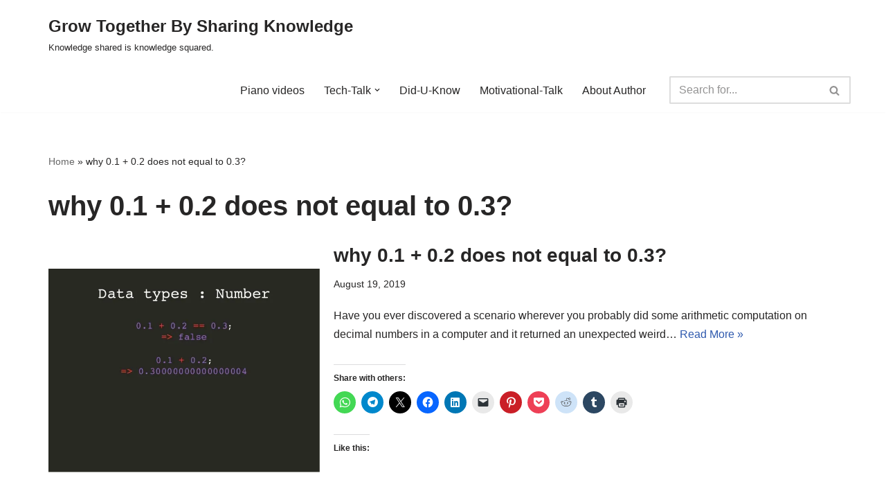

--- FILE ---
content_type: text/html; charset=utf-8
request_url: https://www.google.com/recaptcha/api2/aframe
body_size: 267
content:
<!DOCTYPE HTML><html><head><meta http-equiv="content-type" content="text/html; charset=UTF-8"></head><body><script nonce="JmLCjzVy2NAzsdmkFDfArw">/** Anti-fraud and anti-abuse applications only. See google.com/recaptcha */ try{var clients={'sodar':'https://pagead2.googlesyndication.com/pagead/sodar?'};window.addEventListener("message",function(a){try{if(a.source===window.parent){var b=JSON.parse(a.data);var c=clients[b['id']];if(c){var d=document.createElement('img');d.src=c+b['params']+'&rc='+(localStorage.getItem("rc::a")?sessionStorage.getItem("rc::b"):"");window.document.body.appendChild(d);sessionStorage.setItem("rc::e",parseInt(sessionStorage.getItem("rc::e")||0)+1);localStorage.setItem("rc::h",'1769409128670');}}}catch(b){}});window.parent.postMessage("_grecaptcha_ready", "*");}catch(b){}</script></body></html>

--- FILE ---
content_type: application/javascript; charset=utf-8
request_url: https://fundingchoicesmessages.google.com/f/AGSKWxW7JshSIpw6FG4apqtPpLRc6RSXxrXnZIL-JMWeAcKAKB4TQgDF9nketypeUyi-DBGFomrPF--VHSAI52yc4yNHNx8KVbgOAUhncw3YCo8IQWI-tKI_Hc6mdjLULrhLU69nYSe8TTUra1oVFWg34ppr--Nd0NpG-8k3_oFKmstK0RW-T28o-ZUibYzz/_/adblocker-leader./promote.xml.468x80//adsrotate1right./includes/ads_
body_size: -1288
content:
window['f3aeba63-8583-4775-9665-7f69d1b2209f'] = true;